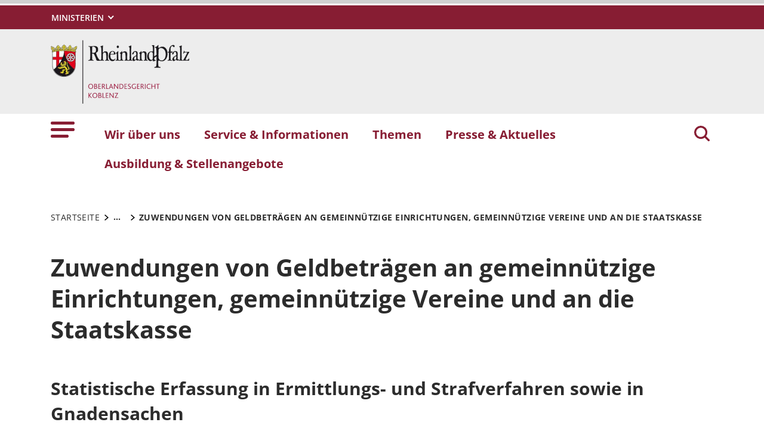

--- FILE ---
content_type: text/html; charset=utf-8
request_url: https://olgko.justiz.rlp.de/service-informationen/zuwendungen-von-geldbetraegen-an-gemeinnuetzige-einrichtungen-gemeinnuetzige-vereine-und-an-die-staatskasse
body_size: 7563
content:
<!DOCTYPE html>
<html lang="de-DE">
<head>
    <meta charset="utf-8">

<!-- 
	This website is powered by TYPO3 - inspiring people to share!
	TYPO3 is a free open source Content Management Framework initially created by Kasper Skaarhoj and licensed under GNU/GPL.
	TYPO3 is copyright 1998-2026 of Kasper Skaarhoj. Extensions are copyright of their respective owners.
	Information and contribution at https://typo3.org/
-->

<link rel="icon" href="https://olgko.justiz.rlp.de/_assets/8f1d4bf2177894e726dc164a54308e02/Icons/Favicons/favicon.ico" type="image/vnd.microsoft.icon">
<title>Zuwendungen von Geldbeträgen an gemeinnützige Einrichtungen, gemeinnützige Vereine und an die Staatskasse . Oberlandesgericht Koblenz</title>
<meta name="generator" content="TYPO3 CMS">
<meta name="author" content="Rheinland-Pfalz">
<meta name="keywords" content="Rheinland-Pfalz">
<meta name="viewport" content="width=device-width, initial-scale=1">
<meta name="twitter:card" content="summary">
<meta name="msapplication-tilecolor" content="#da532c">
<meta name="msapplication-config" content="https://olgko.justiz.rlp.de/_assets/8f1d4bf2177894e726dc164a54308e02/Site/browserconfig.xml">
<meta name="theme-color" content="#ffffff">


<link rel="stylesheet" href="https://olgko.justiz.rlp.de/typo3temp/assets/css/7015c8c4ac5ff815b57530b221005fc6.css?1666337399" media="all">
<link rel="stylesheet" href="https://olgko.justiz.rlp.de/_assets/90e5b5e0fb243702058dd4a76da35c8b/Css/screen.min.css?1765445816" media="all">



<script src="https://olgko.justiz.rlp.de/_assets/90e5b5e0fb243702058dd4a76da35c8b/JavaScript/headerBundle.min.js?1765445817"></script>


<link rel="apple-touch-icon" sizes="180x180" href="https://olgko.justiz.rlp.de/_assets/8f1d4bf2177894e726dc164a54308e02/Icons/Favicons/apple-touch-icon.png">
<link rel="icon" type="image/png" sizes="32x32" href="https://olgko.justiz.rlp.de/_assets/8f1d4bf2177894e726dc164a54308e02/Icons/Favicons/favicon-32x32.png">
<link rel="icon" type="image/png" sizes="16x16" href="https://olgko.justiz.rlp.de/_assets/8f1d4bf2177894e726dc164a54308e02/Icons/Favicons/favicon-16x16.png">
<link rel="manifest" href="https://olgko.justiz.rlp.de/_assets/8f1d4bf2177894e726dc164a54308e02/Site/site.webmanifest">
<link rel="mask-icon" href="https://olgko.justiz.rlp.de/_assets/8f1d4bf2177894e726dc164a54308e02/Icons/Favicons/safari-pinned-tab.svg" color="#5bbad5">
<link rel="canonical" href="http://olgko.justiz.rlp.de/service-informationen/zuwendungen-von-geldbetraegen-an-gemeinnuetzige-einrichtungen-gemeinnuetzige-vereine-und-an-die-staatskasse">
</head>
<body id="p3289" class="page-3289 pagelevel-2 language-0 backendlayout-default layout-default">

<a href="/service-informationen/zuwendungen-von-geldbetraegen-an-gemeinnuetzige-einrichtungen-gemeinnuetzige-vereine-und-an-die-staatskasse#main-content"
   id="skip-link"
   class="btn btn-primary"
   aria-label="Zum Hauptinhalt springen">
	Zum Hauptinhalt springen
</a><header id="top-header"
	        class="pb-7"><nav class="navbar navbar--meta navbar-expand navbar-dark bg-primary" id="nav-meta" aria-label="Metanavigation"><div class="container h-100"><a aria-label="Seitennavigation"
		   aria-controls="offcanvas"
		   class="px-0 py-2 nav-item me-3 d-lg-none h-100"
		   data-bs-toggle="offcanvas"
		   href="#offcanvas"
		   role="button"><img alt="Seitennavigation" class="w-100 h-100 align-top" src="https://olgko.justiz.rlp.de/_assets/8f1d4bf2177894e726dc164a54308e02/Icons/list_white.svg" width="40" height="27" /></a><div class="dropdown d-none d-lg-block"><button aria-label="Ministerien"
						aria-expanded="false"
						aria-haspopup="true"
						class="btn dropdown-toggle dropdown-toggle--ministries text-uppercase"
						data-bs-toggle="dropdown"
						id="nav-meta-ministries"><span>Ministerien</span></button><ul aria-labelledby="nav-meta-ministries" class="dropdown-menu"><li class=" d-inline-block w-100"><a href="https://www.rlp.de/regierung/staatskanzlei" target="_blank" role="button" title="Staatskanzlei" class="dropdown-item text-wrap">
				Staatskanzlei
			</a></li><li class=" d-inline-block w-100"><a href="https://fm.rlp.de" target="_blank" role="button" title="Finanzen" class="dropdown-item text-wrap">
				Finanzen
			</a></li><li class=" d-inline-block w-100"><a href="https://mdi.rlp.de" target="_blank" role="button" title="Inneres und Sport" class="dropdown-item text-wrap">
				Inneres und Sport
			</a></li><li class=" d-inline-block w-100"><a href="https://mastd.rlp.de" target="_blank" role="button" title="Arbeit, Soziales, Transformation und Digitalisierung" class="dropdown-item text-wrap">
				Arbeit, Soziales, Transformation und Digitalisierung
			</a></li><li class=" d-inline-block w-100"><a href="https://bm.rlp.de" target="_blank" role="button" title="Bildung" class="dropdown-item text-wrap">
				Bildung
			</a></li><li class=" d-inline-block w-100"><a href="https://mwvlw.rlp.de" target="_blank" role="button" title="Wirtschaft, Verkehr, Landwirtschaft und Weinbau" class="dropdown-item text-wrap">
				Wirtschaft, Verkehr, Landwirtschaft und Weinbau
			</a></li><li class=" d-inline-block w-100"><a href="https://jm.rlp.de" target="_blank" role="button" title="Justiz" class="dropdown-item text-wrap">
				Justiz
			</a></li><li class=" d-inline-block w-100"><a href="https://mkuem.rlp.de" target="_blank" role="button" title="Klimaschutz, Umwelt, Energie und Mobilität" class="dropdown-item text-wrap">
				Klimaschutz, Umwelt, Energie und Mobilität
			</a></li><li class=" d-inline-block w-100"><a href="https://mffki.rlp.de" target="_blank" role="button" title="Familien, Frauen, Kultur und Integration" class="dropdown-item text-wrap">
				Familien, Frauen, Kultur und Integration
			</a></li><li class=" nav-item-last mb-6 d-inline-block w-100"><a href="https://mwg.rlp.de" target="_blank" role="button" title="Wissenschaft und Gesundheit" class="dropdown-item text-wrap">
				Wissenschaft und Gesundheit
			</a></li></ul></div><button aria-label="Suchen"
					class="d-md-none py-2 h-100 bg-transparent border-0 pe-0 js__search-item"
					data-bs-toggle="offcanvas"
					data-bs-target="#offcanvas"><img alt="Suchen" class="m-auto h-100 align-top" src="https://olgko.justiz.rlp.de/_assets/8f1d4bf2177894e726dc164a54308e02/Icons/search_white.svg" width="25" height="25" /></button><button type="button" aria-label="Suchen"
					class="search-overlay-trigger d-none d-md-block d-lg-none py-2 h-100 bg-transparent border-0 pe-0"
					data-bs-toggle="modal"
					data-bs-target="#searchModal"><img alt="Suchen" class="m-auto h-100 align-top" src="https://olgko.justiz.rlp.de/_assets/8f1d4bf2177894e726dc164a54308e02/Icons/search_white.svg" width="25" height="25" /></button></div></nav><nav class="navbar navbar-expand navbar-light bg-secondary" id="nav-logo" aria-label="Logonavigation"><div class="container"><div id="rlp-logo"><a href="/" aria-label="Zur Startseite von: Oberlandesgericht Koblenz"><img src="https://olgko.justiz.rlp.de/fileadmin/_logos/logo_olgko.png" width="232" height="108"  class="img-fluid"  alt="Logo Rheinland Pfalz die Landesregierung" ></a></div><div></div></div></nav><nav class="navbar navbar-expand navbar-light bg-white d-none d-lg-block" id="nav-main" aria-label="Hauptnavigation"><div class="container"><a aria-label="Seitennavigation" aria-controls="offcanvas" class="nav-link px-0 nav-item me-6" data-bs-toggle="offcanvas" href="#offcanvas" role="button"><img alt="Seitennavigation" src="https://olgko.justiz.rlp.de/_assets/8f1d4bf2177894e726dc164a54308e02/Icons/list.svg" width="40" height="27" /></a><ul class="navbar-nav"><li id="page-id-1444"
						class="nav-item page first-level"><a href="/wir-ueber-uns" target="_self" role="button" title="Wir über uns" class="nav-link fw-bold">
						Wir über uns
					</a></li><li id="page-id-1445"
						class="nav-item page first-level active"><a href="/service-informationen" target="_self" role="button" title="Service &amp; Informationen" class="nav-link fw-bold">
						Service &amp; Informationen
					</a></li><li id="page-id-1446"
						class="nav-item page first-level"><a href="/themen" target="_self" role="button" title="Themen" class="nav-link fw-bold">
						Themen
					</a></li><li id="page-id-1447"
						class="nav-item page first-level"><a href="/presse-aktuelles" target="_self" role="button" title="Presse &amp; Aktuelles" class="nav-link fw-bold">
						Presse &amp; Aktuelles
					</a></li><li id="page-id-3198"
						class="nav-item page first-level nav-item-last"><a href="/ausbildung-stellenangebote" target="_self" role="button" title="Ausbildung &amp; Stellenangebote" class="nav-link fw-bold">
						Ausbildung &amp; Stellenangebote
					</a></li></ul><button aria-label="Suchen"
						type="button"
				        name="search-modal"
						class="search-overlay-trigger nav-item nav-item__search d-none d-lg-block bg-transparent border-0 ms-6"
						data-bs-toggle="modal"
						data-bs-target="#searchModal"><img alt="Suchen" class="m-auto nav-item__search__icon align-top" src="https://olgko.justiz.rlp.de/_assets/8f1d4bf2177894e726dc164a54308e02/Icons/search_red.svg" width="30" height="30" /></button></div></nav><div class="offcanvas offcanvas-start" id="offcanvas" tabindex="-1"><div class="offcanvas-header pb-5"><button aria-label="Schließen"
				class="btn-close-offcanvas text-reset p-0 ms-n2"
				data-bs-dismiss="offcanvas"
				type="button"><img alt="Schließen" src="https://olgko.justiz.rlp.de/_assets/8f1d4bf2177894e726dc164a54308e02/Icons/close.svg" width="20" height="20" /></button><div class="offcanvas-header__meta"></div></div><div class="offcanvas-body pt-0"><div class="row"><div class="col-12"><div class="tx_solr"><div class="tx-solr-search-form"><form method="get" class="main-search mb-7 mt-1" id="tx-solr-search-form-pi-results-offcanvas" action="/suche" data-suggest="/suche?type=7384" data-suggest-header="Top Treffer" accept-charset="utf-8"><div class="input-group"><label id="solr-search-offcanvas-input-label"
						   class="control-label control-label-text control-label-text-small w-100"
						   for="solr-search-offcanvas-input">
						Suchbegriff
					</label><input type="text"
						   id="solr-search-offcanvas-input"
						   class="js__offcanvas__solr-suggest tx-solr-q js-solr-q tx-solr-suggest tx-solr-suggest-focus form-control"
						   placeholder=""
						   name="tx_solr[q]"
						   value=""
						   aria-labelledby="solr-search-offcanvas-input-label"
					/><div class="input-group-text"><button aria-label="Suchen"
								class="btn btn-link p-0  tx-solr-submit"
						        name="search-submit-mobile"
								type="submit"><img src="https://olgko.justiz.rlp.de/_assets/8f1d4bf2177894e726dc164a54308e02/Icons/search_black.svg" width="20" height="20" alt="" /></button></div></div></form></div></div></div></div><nav class="navbar p-0 navbar-light bg-white" id="nav-offcanvas" aria-label="Seitennavigation Hauptbereich"><ul class="navbar-nav w-100"><li class="nav-item page-id-1444 page position-relative first-level dropdown"><div class="position-relative"><a href="/wir-ueber-uns" target="_self" role="button" title="Wir über uns" class="nav-link fw-bold d-inline-block">
												Wir über uns
											</a><button
												class="nav-link__toggle bg-transparent border-0 nav-link float-end px-3 me-n3 collapsed"
												data-bs-target="#children-of-1444"
												data-bs-toggle="collapse"
												aria-expanded="false"
												aria-controls="children-of-1444"
											><img class="icon" alt="Unterseiten anzeigen/ausblenden" src="https://olgko.justiz.rlp.de/_assets/8f1d4bf2177894e726dc164a54308e02/Icons/arrow_down_red.svg" width="17" height="12" /></button></div><ul id="children-of-1444" class="collapse ps-3 "><li class="nav-item page-id-1587 "><a href="/wir-ueber-uns/geschichte-des-oberlandesgerichts" target="_self" title="Wir über uns" class="nav-link">
							Geschichte des Oberlandesgerichts
						</a></li><li class="nav-item page-id-3216 "><a href="/wir-ueber-uns/zustaendigkeiten" target="_self" title="Wir über uns" class="nav-link">
							Zuständigkeiten
						</a></li><li class="nav-item page-id-3213 "><a href="/wir-ueber-uns/organisation" target="_self" title="Wir über uns" class="nav-link">
							Organisation
						</a></li><li class="nav-item page-id-3230 dropdown"><div class="position-relative"><a href="/wir-ueber-uns/die-gebaeude-des-oberlandesgerichts" target="_self" title="Wir über uns" class="nav-link d-inline-block">
										Die Gebäude des Oberlandesgerichts
									</a><button
										class="nav-link__toggle bg-transparent border-0 nav-link float-end px-3 me-n3 collapsed"
										data-bs-target="#children-of-3230"
										data-bs-toggle="collapse"
										aria-expanded="false"
										aria-controls="children-of-3230"
									><img class="icon" alt="Unterseiten anzeigen/ausblenden" src="https://olgko.justiz.rlp.de/_assets/8f1d4bf2177894e726dc164a54308e02/Icons/arrow_down_red.svg" width="17" height="12" /></button></div><ul id="children-of-3230" class="collapse ps-3 "><li class="nav-item page-id-3241 "><a href="/wir-ueber-uns/die-gebaeude-des-oberlandesgerichts/dienstgebaeude-i" target="_self" title="Die Gebäude des Oberlandesgerichts" class="nav-link">
							Dienstgebäude I
						</a></li><li class="nav-item page-id-3242 "><a href="/wir-ueber-uns/die-gebaeude-des-oberlandesgerichts/dienstgebaeude-ii" target="_self" title="Die Gebäude des Oberlandesgerichts" class="nav-link">
							Dienstgebäude II
						</a></li></ul></li><li class="nav-item page-id-3229 "><a href="/wir-ueber-uns/anwaltsgerichtshof-und-dienstgerichtshof" target="_self" title="Wir über uns" class="nav-link">
							Anwaltsgerichtshof und Dienstgerichtshof
						</a></li><li class="nav-item page-id-3231 "><a href="/wir-ueber-uns/landesjustizkasse" target="_self" title="Wir über uns" class="nav-link">
							Landesjustizkasse
						</a></li><li class="nav-item page-id-3232 "><a href="/wir-ueber-uns/gerichte-des-bezirks" target="_self" title="Wir über uns" class="nav-link">
							Gerichte des Bezirks
						</a></li><li class="nav-item page-id-1589 "><a href="/wir-ueber-uns/wegbeschreibung" target="_self" title="Wir über uns" class="nav-link">
							Wegbeschreibung
						</a></li></ul></li><li class="nav-item page-id-1445 page position-relative first-level active dropdown"><div class="position-relative"><a href="/service-informationen" target="_self" role="button" title="Service &amp; Informationen" class="nav-link fw-bold d-inline-block active text-black">
												Service &amp; Informationen
											</a><button
												class="nav-link__toggle bg-transparent border-0 nav-link float-end px-3 me-n3 "
												data-bs-target="#children-of-1445"
												data-bs-toggle="collapse"
												aria-expanded="false"
												aria-controls="children-of-1445"
											><img class="icon" alt="Unterseiten anzeigen/ausblenden" src="https://olgko.justiz.rlp.de/_assets/8f1d4bf2177894e726dc164a54308e02/Icons/arrow_down.svg" width="17" height="12" /></button></div><ul id="children-of-1445" class="collapse ps-3 show"><li class="nav-item page-id-3273 "><a href="/service-informationen/anerkennung-auslaendischer-entscheidungen-in-ehesachen" target="_self" title="Service &amp; Informationen" class="nav-link">
							Anerkennung ausländischer Entscheidungen in Ehesachen
						</a></li><li class="nav-item page-id-3274 "><a href="/service-informationen/befreiung-vom-ehefaehigkeitszeugnis" target="_self" title="Service &amp; Informationen" class="nav-link">
							Befreiung vom Ehefähigkeitszeugnis
						</a></li><li class="nav-item page-id-3275 "><a href="/service-informationen/unterhaltsleitlinien" target="_self" title="Service &amp; Informationen" class="nav-link">
							Unterhaltsleitlinien
						</a></li><li class="nav-item page-id-3276 "><a href="/service-informationen/beeidigte-dolmetscher-innen-und-ermaechtigte-uebersetzer-innen" target="_self" title="Service &amp; Informationen" class="nav-link">
							Beeidigte Dolmetschende und ermächtigte Übersetzende
						</a></li><li class="nav-item page-id-3288 "><a href="/service-informationen/bestaetigung-ueber-ermaechtigung-von-uebersetzer-innen" target="_self" title="Service &amp; Informationen" class="nav-link">
							Bestätigung über Ermächtigung von Übersetzende
						</a></li><li class="nav-item page-id-3289 "><a href="/service-informationen/zuwendungen-von-geldbetraegen-an-gemeinnuetzige-einrichtungen-gemeinnuetzige-vereine-und-an-die-staatskasse" target="_self" title="Service &amp; Informationen" class="nav-link active text-black">
							Zuwendungen von Geldbeträgen an gemeinnützige Einrichtungen, gemeinnützige Vereine und an die Staatskasse
						</a></li><li class="nav-item page-id-3290 "><a href="/service-informationen/zeugenkontaktstelle" target="_self" title="Service &amp; Informationen" class="nav-link">
							Zeugenkontaktstelle
						</a></li><li class="nav-item page-id-3291 "><a href="/service-informationen/entscheidungsversand" target="_self" title="Service &amp; Informationen" class="nav-link">
							Entscheidungsversand
						</a></li><li class="nav-item page-id-23523 "><a href="/service-informationen/jahrestagungen" target="_self" title="Service &amp; Informationen" class="nav-link">
							Jahrestagungen
						</a></li><li class="nav-item page-id-5900 dropdown"><div class="position-relative"><a href="/service-informationen/newsletter/anmeldung" target="_self" title="Service &amp; Informationen" class="nav-link d-inline-block">
										Newsletter
									</a><button
										class="nav-link__toggle bg-transparent border-0 nav-link float-end px-3 me-n3 collapsed"
										data-bs-target="#children-of-5900"
										data-bs-toggle="collapse"
										aria-expanded="false"
										aria-controls="children-of-5900"
									><img class="icon" alt="Unterseiten anzeigen/ausblenden" src="https://olgko.justiz.rlp.de/_assets/8f1d4bf2177894e726dc164a54308e02/Icons/arrow_down.svg" width="17" height="12" /></button></div><ul id="children-of-5900" class="collapse ps-3 "><li class="nav-item page-id-5910 "><a href="/service-informationen/newsletter/anmeldung" target="_self" title="Newsletter" class="nav-link">
							Anmeldung
						</a></li><li class="nav-item page-id-5908 "><a href="/service-informationen/newsletter/abmeldung" target="_self" title="Newsletter" class="nav-link">
							Abmeldung
						</a></li></ul></li><li class="nav-item page-id-5931 "><a href="/service-informationen/nuetzliche-links" target="_self" title="Service &amp; Informationen" class="nav-link">
							Nützliche Links
						</a></li></ul></li><li class="nav-item page-id-1446 page position-relative first-level dropdown"><div class="position-relative"><a href="/themen" target="_self" role="button" title="Themen" class="nav-link fw-bold d-inline-block">
												Themen
											</a><button
												class="nav-link__toggle bg-transparent border-0 nav-link float-end px-3 me-n3 collapsed"
												data-bs-target="#children-of-1446"
												data-bs-toggle="collapse"
												aria-expanded="false"
												aria-controls="children-of-1446"
											><img class="icon" alt="Unterseiten anzeigen/ausblenden" src="https://olgko.justiz.rlp.de/_assets/8f1d4bf2177894e726dc164a54308e02/Icons/arrow_down_red.svg" width="17" height="12" /></button></div><ul id="children-of-1446" class="collapse ps-3 "><li class="nav-item page-id-3283 "><a href="/themen/eakte" target="_self" title="Themen" class="nav-link">
							eAkte
						</a></li><li class="nav-item page-id-1878 "><a href="/themen/mediation-und-gueterichter" target="_self" title="Themen" class="nav-link">
							Mediation und Güterichter
						</a></li><li class="nav-item page-id-3284 "><a href="/themen/beruf-und-familie" target="_self" title="Themen" class="nav-link">
							Beruf und Familie
						</a></li><li class="nav-item page-id-1877 "><a href="/themen/elektronischer-rechtsverkehr" target="_self" title="Themen" class="nav-link">
							Elektronischer Rechtsverkehr
						</a></li><li class="nav-item page-id-3287 "><a href="/themen/videokonferenz-128a-zpo" target="_self" title="Themen" class="nav-link">
							Videokonferenz (§128a ZPO)
						</a></li></ul></li><li class="nav-item page-id-1447 page position-relative first-level"><div class="position-relative"><a href="/presse-aktuelles" target="_self" role="button" title="Presse &amp; Aktuelles" class="nav-link fw-bold">
										Presse &amp; Aktuelles
									</a></div></li><li class="nav-item page-id-3198 page position-relative first-level dropdown nav-item-last"><div class="position-relative"><a href="/ausbildung-stellenangebote" target="_self" role="button" title="Ausbildung &amp; Stellenangebote" class="nav-link fw-bold d-inline-block">
												Ausbildung &amp; Stellenangebote
											</a><button
												class="nav-link__toggle bg-transparent border-0 nav-link float-end px-3 me-n3 collapsed"
												data-bs-target="#children-of-3198"
												data-bs-toggle="collapse"
												aria-expanded="false"
												aria-controls="children-of-3198"
											><img class="icon" alt="Unterseiten anzeigen/ausblenden" src="https://olgko.justiz.rlp.de/_assets/8f1d4bf2177894e726dc164a54308e02/Icons/arrow_down_red.svg" width="17" height="12" /></button></div><ul id="children-of-3198" class="collapse ps-3 "><li class="nav-item page-id-3277 dropdown"><div class="position-relative"><a href="/ausbildung-stellenangebote/referendarausbildung" target="https://justizausbildung.rlp.de/rechtspfleger.php" title="Ausbildung &amp; Stellenangebote" class="nav-link d-inline-block">
										Referendarausbildung
									</a><button
										class="nav-link__toggle bg-transparent border-0 nav-link float-end px-3 me-n3 collapsed"
										data-bs-target="#children-of-3277"
										data-bs-toggle="collapse"
										aria-expanded="false"
										aria-controls="children-of-3277"
									><img class="icon" alt="Unterseiten anzeigen/ausblenden" src="https://olgko.justiz.rlp.de/_assets/8f1d4bf2177894e726dc164a54308e02/Icons/arrow_down_red.svg" width="17" height="12" /></button></div><ul id="children-of-3277" class="collapse ps-3 "><li class="nav-item page-id-3925 "><a href="/ausbildung-stellenangebote/referendarausbildung/allgemeines" target="_self" title="Referendarausbildung" class="nav-link">
							Allgemeines
						</a></li><li class="nav-item page-id-3926 "><a href="/ausbildung-stellenangebote/referendarausbildung/bewerbung-und-einstellung" target="_self" title="Referendarausbildung" class="nav-link">
							Bewerbung und Einstellung
						</a></li><li class="nav-item page-id-3927 "><a href="/ausbildung-stellenangebote/referendarausbildung/gang-der-ausbildung" target="_self" title="Referendarausbildung" class="nav-link">
							Gang der Ausbildung
						</a></li><li class="nav-item page-id-3928 "><a href="/ausbildung-stellenangebote/referendarausbildung/referendarausweis" target="_self" title="Referendarausbildung" class="nav-link">
							Referendarausweis
						</a></li><li class="nav-item page-id-3930 "><a href="/ausbildung-stellenangebote/referendarausbildung/ansprechpartner" target="_self" title="Referendarausbildung" class="nav-link">
							Ihre Ansprechpartner
						</a></li><li class="nav-item page-id-3931 "><a href="/ausbildung-stellenangebote/referendarausbildung/formulare" target="_self" title="Referendarausbildung" class="nav-link">
							Formulare
						</a></li></ul></li><li class="nav-item page-id-22451 "><a href="/ausbildung-stellenangebote/praktische-studienzeit-nach-2-abs-3-jag" target="_self" title="Ausbildung &amp; Stellenangebote" class="nav-link">
							Praktische Studienzeit nach § 2 Abs. 3 JAG
						</a></li><li class="nav-item page-id-28612 "><a href="https://justizausbildung.rlp.de/rechtspfleger.php" target="_blank" rel="noreferrer" title="Ausbildung &amp; Stellenangebote" class="nav-link">
							Rechtspflegerausbildung
						</a></li><li class="nav-item page-id-28613 "><a href="https://justizausbildung.rlp.de/justizfachwirt.php" target="_blank" rel="noreferrer" title="Ausbildung &amp; Stellenangebote" class="nav-link">
							Justizfachwirtin / Justizfachwirt
						</a></li><li class="nav-item page-id-28614 "><a href="https://justizausbildung.rlp.de/justizwachtmeister.php" target="_blank" rel="noreferrer" title="Ausbildung &amp; Stellenangebote" class="nav-link">
							Justizwachtmeisterin / Justizwachtmeister
						</a></li><li class="nav-item page-id-3282 "><a href="/ausbildung-stellenangebote/aktuelle-stellenangebote" target="_self" title="Ausbildung &amp; Stellenangebote" class="nav-link">
							aktuelle Stellenangebote
						</a></li><li class="nav-item page-id-3280 "><a href="/ausbildung-stellenangebote/berufsbilder-in-der-justiz" target="_self" title="Ausbildung &amp; Stellenangebote" class="nav-link">
							Berufsbilder in der Justiz
						</a></li><li class="nav-item page-id-3281 "><a href="/ausbildung-stellenangebote/formulare" target="_self" title="Ausbildung &amp; Stellenangebote" class="nav-link">
							Formulare
						</a></li></ul></li></ul></nav><nav id="nav-offcanvas-footer" class="py-6" aria-label="Seitennavigation Fußbereich"><ul class="nav navbar-nav flex-column"><li class="nav-item dropdown"><div class="position-relative"><a aria-controls="nav-offcanvas-footer-1"
										 aria-expanded="false" class="nav-link d-inline-block text-black"
										 data-bs-target="#nav-offcanvas-footer-1"
										 data-bs-toggle="collapse"
										 href="#"
										 id="nav-offcanvas-footer-toggle-1"
										 role="button"
										 title="Über uns">
										Über uns
									</a><button aria-controls="nav-offcanvas-footer-1"
												aria-expanded="false"
												class="bg-transparent border-0 nav-link nav-link__toggle float-end  px-3 me-n3 collapsed"
												data-bs-target="#nav-offcanvas-footer-1"
												data-bs-toggle="collapse"><img alt="Unterseiten anzeigen/ausblenden" class="icon" src="https://olgko.justiz.rlp.de/_assets/8f1d4bf2177894e726dc164a54308e02/Icons/arrow_down.svg" width="17" height="12" /></button></div><ul aria-labelledby="nav-offcanvas-footer-toggle-1"
								class="nav-offcanvas-list collapse "
								id="nav-offcanvas-footer-1"><li class="nav-item page "><a class="nav-link" href="/ueber-uns/kontakt"  title="Kontakt">
											Kontakt
										</a></li><li class="nav-item page "><a class="nav-link" href="/ueber-uns/impressum"  title="Impressum">
											Impressum
										</a></li><li class="nav-item page "><a class="nav-link" href="/ueber-uns/datenschutz"  title="Datenschutz">
											Datenschutz
										</a></li><li class="nav-item page "><a class="nav-link" href="/ueber-uns/datenschutz-in-den-sozialen-medien"  title="Datenschutz in den sozialen Medien">
											Datenschutz in den sozialen Medien
										</a></li><li class="nav-item page "><a class="nav-link" href="/ueber-uns/erklaerung-zur-barrierefreiheit"  title="Erklärung zur Barrierefreiheit">
											Erklärung zur Barrierefreiheit
										</a></li><li class="nav-item page  nav-item-last"><a class="nav-link" href="/ueber-uns/sitemap"  title="Sitemap">
											Sitemap
										</a></li></ul></li><li class="nav-item dropdown"><div class="position-relative"><a aria-controls="nav-offcanvas-footer-2"
										 aria-expanded="false" class="nav-link d-inline-block text-black"
										 data-bs-target="#nav-offcanvas-footer-2"
										 data-bs-toggle="collapse"
										 href="#"
										 id="nav-offcanvas-footer-toggle-2"
										 role="button"
										 title="Nützliche Links">
										Nützliche Links
									</a><button aria-controls="nav-offcanvas-footer-2"
												aria-expanded="false"
												class="bg-transparent border-0 nav-link nav-link__toggle float-end  px-3 me-n3 collapsed"
												data-bs-target="#nav-offcanvas-footer-2"
												data-bs-toggle="collapse"><img alt="Unterseiten anzeigen/ausblenden" class="icon" src="https://olgko.justiz.rlp.de/_assets/8f1d4bf2177894e726dc164a54308e02/Icons/arrow_down.svg" width="17" height="12" /></button></div><ul aria-labelledby="nav-offcanvas-footer-toggle-2"
								class="nav-offcanvas-list collapse "
								id="nav-offcanvas-footer-2"><li class="nav-item page "><a class="nav-link" href="https://www.justizadressen.nrw.de/de/justiz/suche" target=_blank title="Ermittlung des zuständigen Gerichts">
											Ermittlung des zuständigen Gerichts
										</a></li><li class="nav-item page "><a class="nav-link" href="https://www.rlp.de/de/regierung/ministerien/" target=_blank title="Ministerien">
											Ministerien
										</a></li><li class="nav-item page  nav-item-last"><a class="nav-link" href="/nuetzliche-links/linksammlung"  title="Linksammlung">
											Linksammlung
										</a></li></ul></li><li class="nav-item dropdown"><div class="position-relative"><a aria-controls="nav-offcanvas-footer-3"
										 aria-expanded="false" class="nav-link d-inline-block text-black"
										 data-bs-target="#nav-offcanvas-footer-3"
										 data-bs-toggle="collapse"
										 href="#"
										 id="nav-offcanvas-footer-toggle-3"
										 role="button"
										 title="Infos">
										Infos
									</a><button aria-controls="nav-offcanvas-footer-3"
												aria-expanded="false"
												class="bg-transparent border-0 nav-link nav-link__toggle float-end  px-3 me-n3 collapsed"
												data-bs-target="#nav-offcanvas-footer-3"
												data-bs-toggle="collapse"><img alt="Unterseiten anzeigen/ausblenden" class="icon" src="https://olgko.justiz.rlp.de/_assets/8f1d4bf2177894e726dc164a54308e02/Icons/arrow_down.svg" width="17" height="12" /></button></div><ul aria-labelledby="nav-offcanvas-footer-toggle-3"
								class="nav-offcanvas-list collapse "
								id="nav-offcanvas-footer-3"><li class="nav-item page "><a class="nav-link" href="/presse-aktuelles"  title="Pressemitteilungen">
											Pressemitteilungen
										</a></li><li class="nav-item page  nav-item-last"><a class="nav-link" href="/service-informationen/newsletter/anmeldung"  title="Newsletter">
											Newsletter
										</a></li></ul></li></ul></nav><nav id="nav-ministry" aria-label="Seitennavigation Ministerien"><ul class="nav navbar-nav flex-column"><li class="nav-item"><div class="position-relative" id="nav-offcanvas-ministries-toggle"><a href="#"
						 class="nav-link collapsed text-black fw-bold" title="" role="button"
						 data-bs-target="#nav-offcanvas-ministries" data-bs-toggle="collapse" aria-expanded="false"
						 aria-controls="nav-offcanvas-ministries"><span>Ministerien</span></a><button
						class="nav-link__toggle bg-transparent border-0 nav-link float-end collapsed"
						data-bs-target="#nav-offcanvas-ministries"
						data-bs-toggle="collapse"
						aria-expanded="false"
						aria-controls="nav-offcanvas-ministries"
					><img class="icon" alt="Unterseiten anzeigen/ausblenden" src="https://olgko.justiz.rlp.de/_assets/8f1d4bf2177894e726dc164a54308e02/Icons/arrow_down.svg" width="17" height="12" /></button></div><ul id="nav-offcanvas-ministries"
					class="nav-offcanvas-list collapse"
					aria-labelledby="nav-offcanvas-ministries-toggle"><li class="nav-item page "><a href="https://www.rlp.de/regierung/staatskanzlei" target="_blank" role="button" title="Staatskanzlei" class="nav-link">
								Staatskanzlei
							</a></li><li class="nav-item page "><a href="https://fm.rlp.de" target="_blank" role="button" title="Finanzen" class="nav-link">
								Finanzen
							</a></li><li class="nav-item page "><a href="https://mdi.rlp.de" target="_blank" role="button" title="Inneres und Sport" class="nav-link">
								Inneres und Sport
							</a></li><li class="nav-item page "><a href="https://mastd.rlp.de" target="_blank" role="button" title="Arbeit, Soziales, Transformation und Digitalisierung" class="nav-link">
								Arbeit, Soziales, Transformation und Digitalisierung
							</a></li><li class="nav-item page "><a href="https://bm.rlp.de" target="_blank" role="button" title="Bildung" class="nav-link">
								Bildung
							</a></li><li class="nav-item page "><a href="https://mwvlw.rlp.de" target="_blank" role="button" title="Wirtschaft, Verkehr, Landwirtschaft und Weinbau" class="nav-link">
								Wirtschaft, Verkehr, Landwirtschaft und Weinbau
							</a></li><li class="nav-item page "><a href="https://jm.rlp.de" target="_blank" role="button" title="Justiz" class="nav-link">
								Justiz
							</a></li><li class="nav-item page "><a href="https://mkuem.rlp.de" target="_blank" role="button" title="Klimaschutz, Umwelt, Energie und Mobilität" class="nav-link">
								Klimaschutz, Umwelt, Energie und Mobilität
							</a></li><li class="nav-item page "><a href="https://mffki.rlp.de" target="_blank" role="button" title="Familien, Frauen, Kultur und Integration" class="nav-link">
								Familien, Frauen, Kultur und Integration
							</a></li><li class="nav-item page  nav-item-last"><a href="https://mwg.rlp.de" target="_blank" role="button" title="Wissenschaft und Gesundheit" class="nav-link">
								Wissenschaft und Gesundheit
							</a></li></ul></li></ul></nav></div></div><div class="modal fade" id="searchModal" tabindex="-1" aria-labelledby="searchModalLabel" aria-hidden="true"><div class="modal-dialog modal-dialog-centered modal-xl"><div class="modal-content border-0 rounded-0"><div class="modal-header border-0"><h5 class="modal-title invisible" id="searchModalLabel">Suche</h5><button type="button" class="btn-close p-0 m-0 align-top" data-bs-dismiss="modal" aria-label="Close"></button></div><div class="modal-body"><div class="row"><div class="col-12"><div class="tx_solr"><div class="tx-solr-search-form tx-solr-search-form-box"><div class="row justify-content-center"><div class="col-8"><form method="get" class="main-search m-0" id="tx-solr-search-form-pi-results-modal" action="/suche" data-suggest="/suche?type=7384" data-suggest-header="Top Treffer" accept-charset="utf-8"><div class="input-group"><label id="solr-search-modal-input-label"
							   class="control-label control-label-text w-100"
							   for="solr-search-modal-input">
							Suchbegriff
						</label><input type="text"
							   id="solr-search-modal-input"
							   class="js__modal__solr-suggest tx-solr-q js-solr-q tx-solr-suggest tx-solr-suggest-focus form-control"
							   placeholder=""
							   name="tx_solr[q]"
							   value=""
							   aria-labelledby="solr-search-modal-input-label"
						/><button aria-label="Suchen"
								class="btn btn-outline-secondary tx-solr-submit"
						        name="modal-search-submit"
								type="submit"><img alt="Suchen" class="m-auto nav-item__search__icon align-middle" src="https://olgko.justiz.rlp.de/_assets/8f1d4bf2177894e726dc164a54308e02/Icons/search_black.svg" width="30" height="30" /></button></div></form></div></div></div></div></div></div></div></div></div></div></header><div itemscope="itemscope"><main role="main" itemprop="mainContentOfPage"><section class="container pb-7 my-0 frame frame-default frame-type-breadcrumb"><div class="row"><div class="col-12"><nav aria-label="breadcrumb"><div class="js__breadcrumb breadcrumb m-0" itemscope itemtype="https://schema.org/BreadcrumbList"><div class="breadcrumb-item first"><a href="/" target="_self" itemprop="item" class="text-black text-decoration-none text-uppercase"><span itemprop="name">Startseite</span></a><meta itemprop="position" content="1" /></div><button class="js__breadcrumb-btn breadcrumb-btn breadcrumb-item btn-link text-decoration-none" type="button" title="Breadcrumbnavigation öffnen" data-bs-toggle="collapse" data-bs-target="#breadcrumb-collapse" aria-expanded="false" aria-controls="breadcrumb-collapse" aria-current="page"><span class="fw-bold">...</span></button><div class="breadcrumb--collapse-container collapse" id="breadcrumb-collapse"><div class="breadcrumb-item"><a href="/service-informationen" target="_self" itemprop="item" class="text-black text-decoration-none text-uppercase"><span itemprop="name">Service &amp; Informationen</span></a><meta itemprop="position" content="2" /></div><div class="breadcrumb-item" aria-current="page" itemprop="item"><div class="fw-bold text-uppercase" itemprop="name">Zuwendungen von Geldbeträgen an gemeinnützige Einrichtungen, gemeinnützige Vereine und an die Staatskasse</div><meta itemprop="position" content="3" /></div></div><div class="js__breadcrumb-current-item breadcrumb-item current" aria-current="page" itemprop="item"><span class="text-black text-uppercase fw-bold" itemprop="name">Zuwendungen von Geldbeträgen an gemeinnützige Einrichtungen, gemeinnützige Vereine und an die Staatskasse</span><meta itemprop="position" content="3" /></div></div></nav></div></div></section><div id="main-content"></div><!--TYPO3SEARCH_begin--><div id="c12052" class="container py-0 my-0 frame frame-default frame-type-textmedia frame-layout-0"><header><h1>Zuwendungen von Geldbeträgen an gemeinnützige Einrichtungen, gemeinnützige Vereine und an die Staatskasse</h1><h2>Statistische Erfassung in Ermittlungs- und Strafverfahren sowie in Gnadensachen</h2></header><div class="ce-textpic"><div class="ce-bodytext"><p>Die Gerichte im Bezirk des Oberlandesgerichts Koblenz haben in der Zeit vom 01. Januar bis zum 31. Dezember 2024 in Ermittlungs- und Strafverfahren sowie in Gnadensachen den gemeinnützigen Einrichtungen und den gemeinnützigen Vereinen einen Betrag in Höhe von insgesamt 2.135.210,15 EUR zugewiesen.</p><p>Der an die Staatskasse zugewiesene Betrag beläuft sich auf 397.008,00 EUR.</p></div></div></div><div id="c87614" class="container py-0 my-0 frame frame-gray-bright frame-type-uploads frame-layout-0"><header><h2>Eine Übersicht der Zuwendungen von Geldbeträgen finden Sie in nachfolgenden Listen:</h2></header><ul class="ce-uploads list-group list-group-flush"><li class="ce-uploads-item list-group-item"><span class="ce-uploads-icon d-inline pe-3"><img src="/_assets/8f1d4bf2177894e726dc164a54308e02/Icons/FileIcons/SVG/pdf.svg?1764061535" alt="Liste 2024 OLG Koblenz" /></span><a
						href="https://olgko.justiz.rlp.de/fileadmin/justiz/Gerichte/Ordentliche_Gerichte/Oberlandesgerichte/Koblenz/Dokumente/Zuwendungen_von_Geldbetraegen/Liste_OLG_Koblenz.pdf"
						class="text-decoration-none"
						target="_blank"
						title="Liste 2024 OLG Koblenz"
					><span class="ce-uploads-fileName d-inline pe-2">Liste 2024 OLG Koblenz</span><span class="ce-uploads-filesize d-inline">(86 KB)</span></a><br /><span class="ce-uploads-fileDescription">Übersicht der vom Oberlandesgericht Koblenz zugewiesenen Geldbeträge in 2024</span></li><li class="ce-uploads-item list-group-item"><span class="ce-uploads-icon d-inline pe-3"><img src="/_assets/8f1d4bf2177894e726dc164a54308e02/Icons/FileIcons/SVG/pdf.svg?1764061535" alt="Listen 2024 Landgerichtsbezirke des OLG Koblenz" /></span><a
						href="https://olgko.justiz.rlp.de/fileadmin/justiz/Gerichte/Ordentliche_Gerichte/Oberlandesgerichte/Koblenz/Dokumente/Zuwendungen_von_Geldbetraegen/Listen_Landgerichtsbezirke_des_OLG_Koblenz.pdf"
						class="text-decoration-none"
						target="_blank"
						title="Listen 2024 Landgerichtsbezirke des OLG Koblenz"
					><span class="ce-uploads-fileName d-inline pe-2">Listen 2024 Landgerichtsbezirke des OLG Koblenz</span><span class="ce-uploads-filesize d-inline">(94 KB)</span></a><br /><span class="ce-uploads-fileDescription">Übersicht der von den Landgerichtsbezirken des Oberlandesgericht Koblenz zugewiesenen Geldbeträge in 2024</span></li></ul></div><div id="c29767" class="container py-0 my-0 frame frame-default frame-type-textmedia frame-layout-0"><div class="ce-textpic"><div class="ce-bodytext"><p><strong>Es wird darauf hingewiesen, dass nur die Beträge der zugewiesenen Geldauflagen veröffentlicht werden und die tatsächlich erfolgten Zahlungen geringer ausfallen können.</strong></p></div></div></div><!--TYPO3SEARCH_end--></main></div><footer><div id="nav-footer" class="bg-black text-lg-start pt-8 pt-lg-7 pb-8"><div class="container"><h2 class="text-white sr-only">Fußzeile</h2><div class="row"><div class="col-12 col-md-6 col-lg-3 mb-4 mb-lg-0 text-white"><div class="accordion" id="footerAccordion-1552"><div class="accordion-item bg-transparent"><div role="heading" aria-level="3" class="accordion-header" id="heading1552"><button class="accordion-button bg-transparent text-white footer-headline collapsed h3 p-0" type="button" data-bs-toggle="collapse" data-bs-target="#accordion-1552" aria-expanded="false" aria-controls="accordion-1552">
							Über uns
						</button></div><div id="accordion-1552" class="accordion-collapse collapse d-md-block pt-md-1" aria-labelledby="heading1552" data-bs-parent="#footerAccordion-1552"><div class="accordion-body p-0"><ul><li class="nav-item"><a class="nav-link nav-link--footer text-decoration-underline" href="/ueber-uns/kontakt"  title="Kontakt">
											Kontakt
										</a></li><li class="nav-item"><a class="nav-link nav-link--footer text-decoration-underline" href="/ueber-uns/impressum"  title="Impressum">
											Impressum
										</a></li><li class="nav-item"><a class="nav-link nav-link--footer text-decoration-underline" href="/ueber-uns/datenschutz"  title="Datenschutz">
											Datenschutz
										</a></li><li class="nav-item"><a class="nav-link nav-link--footer text-decoration-underline" href="/ueber-uns/datenschutz-in-den-sozialen-medien"  title="Datenschutz in den sozialen Medien">
											Datenschutz in den sozialen Medien
										</a></li><li class="nav-item"><a class="nav-link nav-link--footer text-decoration-underline" href="/ueber-uns/erklaerung-zur-barrierefreiheit"  title="Erklärung zur Barrierefreiheit">
											Erklärung zur Barrierefreiheit
										</a></li><li class="nav-item"><a class="nav-link nav-link--footer text-decoration-underline" href="/ueber-uns/sitemap"  title="Sitemap">
											Sitemap
										</a></li></ul></div></div></div></div></div><div class="col-12 col-md-6 col-lg-3 mb-4 mb-lg-0 text-white"><div class="accordion" id="footerAccordion-1550"><div class="accordion-item bg-transparent"><div role="heading" aria-level="3" class="accordion-header" id="heading1550"><button class="accordion-button bg-transparent text-white footer-headline collapsed h3 p-0" type="button" data-bs-toggle="collapse" data-bs-target="#accordion-1550" aria-expanded="false" aria-controls="accordion-1550">
							Nützliche Links
						</button></div><div id="accordion-1550" class="accordion-collapse collapse d-md-block pt-md-1" aria-labelledby="heading1550" data-bs-parent="#footerAccordion-1550"><div class="accordion-body p-0"><ul><li class="nav-item"><a class="nav-link nav-link--footer text-decoration-underline" href="https://www.justizadressen.nrw.de/de/justiz/suche" target=_blank title="Ermittlung des zuständigen Gerichts">
											Ermittlung des zuständigen Gerichts
										</a></li><li class="nav-item"><a class="nav-link nav-link--footer text-decoration-underline" href="https://www.rlp.de/de/regierung/ministerien/" target=_blank title="Ministerien">
											Ministerien
										</a></li><li class="nav-item"><a class="nav-link nav-link--footer text-decoration-underline" href="/nuetzliche-links/linksammlung"  title="Linksammlung">
											Linksammlung
										</a></li></ul></div></div></div></div></div><div class="col-12 col-md-6 col-lg-3 mb-4 mb-lg-0 text-white"><div class="accordion" id="footerAccordion-1546"><div class="accordion-item bg-transparent"><div role="heading" aria-level="3" class="accordion-header" id="heading1546"><button class="accordion-button bg-transparent text-white footer-headline collapsed h3 p-0" type="button" data-bs-toggle="collapse" data-bs-target="#accordion-1546" aria-expanded="false" aria-controls="accordion-1546">
							Infos
						</button></div><div id="accordion-1546" class="accordion-collapse collapse d-md-block pt-md-1" aria-labelledby="heading1546" data-bs-parent="#footerAccordion-1546"><div class="accordion-body p-0"><ul><li class="nav-item"><a class="nav-link nav-link--footer text-decoration-underline" href="/presse-aktuelles"  title="Pressemitteilungen">
											Pressemitteilungen
										</a></li><li class="nav-item"><a class="nav-link nav-link--footer text-decoration-underline" href="/service-informationen/newsletter/anmeldung"  title="Newsletter">
											Newsletter
										</a></li></ul></div></div></div></div></div></div></div></div></footer>

<script src="https://olgko.justiz.rlp.de/_assets/90e5b5e0fb243702058dd4a76da35c8b/JavaScript/vendorBundle.min.js?1765445791"></script>
<script src="https://olgko.justiz.rlp.de/_assets/90e5b5e0fb243702058dd4a76da35c8b/JavaScript/libs.min.js?1765445792"></script>
<script src="https://olgko.justiz.rlp.de/_assets/90e5b5e0fb243702058dd4a76da35c8b/JavaScript/footerBundle.min.js?1764061535"></script>


</body>
</html>